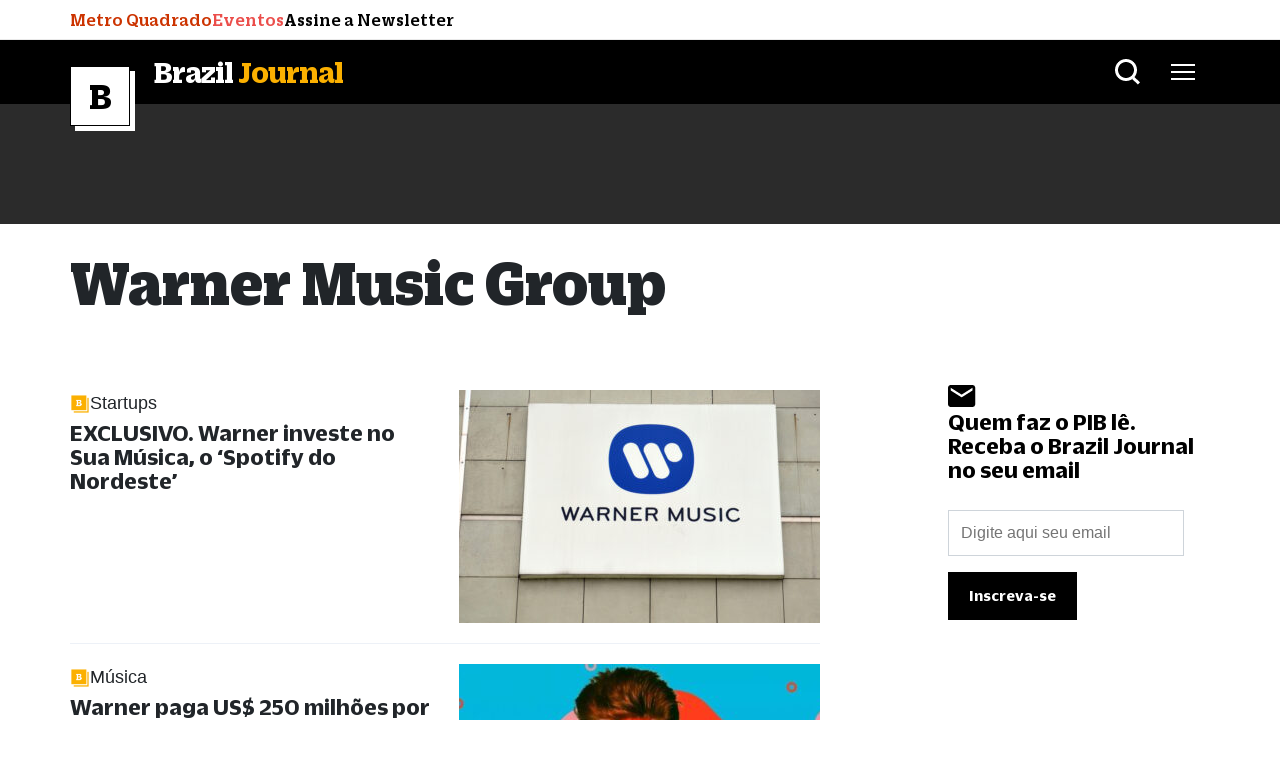

--- FILE ---
content_type: text/html; charset=utf-8
request_url: https://www.google.com/recaptcha/api2/aframe
body_size: 268
content:
<!DOCTYPE HTML><html><head><meta http-equiv="content-type" content="text/html; charset=UTF-8"></head><body><script nonce="YY7bVpHkoBsOF_9VaK_A3Q">/** Anti-fraud and anti-abuse applications only. See google.com/recaptcha */ try{var clients={'sodar':'https://pagead2.googlesyndication.com/pagead/sodar?'};window.addEventListener("message",function(a){try{if(a.source===window.parent){var b=JSON.parse(a.data);var c=clients[b['id']];if(c){var d=document.createElement('img');d.src=c+b['params']+'&rc='+(localStorage.getItem("rc::a")?sessionStorage.getItem("rc::b"):"");window.document.body.appendChild(d);sessionStorage.setItem("rc::e",parseInt(sessionStorage.getItem("rc::e")||0)+1);localStorage.setItem("rc::h",'1769911705777');}}}catch(b){}});window.parent.postMessage("_grecaptcha_ready", "*");}catch(b){}</script></body></html>